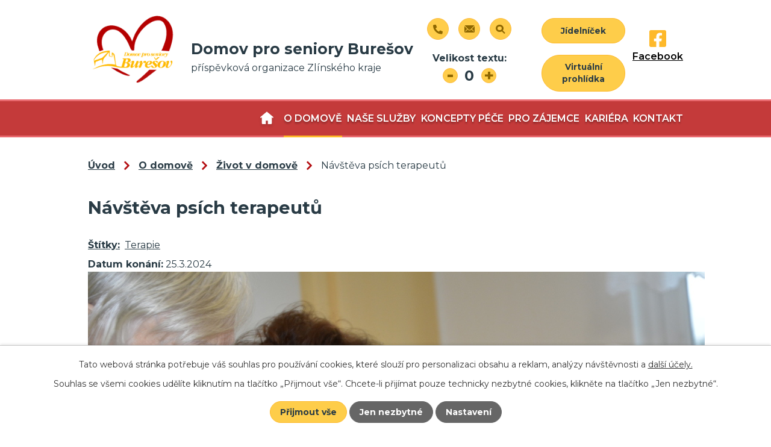

--- FILE ---
content_type: text/html; charset=utf-8
request_url: https://www.dsburesov.cz/zivot-v-domove/navsteva-ctyrnohych-kamaradu3
body_size: 12474
content:
<!DOCTYPE html>
<html lang="cs" data-lang-system="cs">
	<head>



		<!--[if IE]><meta http-equiv="X-UA-Compatible" content="IE=EDGE"><![endif]-->
			<meta name="viewport" content="width=device-width, initial-scale=1, user-scalable=yes">
			<meta http-equiv="content-type" content="text/html; charset=utf-8" />
			<meta name="robots" content="index,follow" />
			<meta name="author" content="Antee s.r.o." />
			<meta name="description" content="Jsme pobytové zařízení sociálních služeb, jehož zřizovatelem je Zlínský kraj. Poskytujeme dvě sociální služby s celkovou kapacitou 170 lůžek: Domov pro seniory a Domov se zvláštním režimem. Zjistěte o nás více." />
			<meta name="viewport" content="width=device-width, initial-scale=1, user-scalable=yes" />
			<meta property="og:image" content="http://www.dsburesov.cz/image.php?oid=10913436" />
<title>Návštěva psích terapeutů | Domov pro seniory Burešov</title>

		<link rel="stylesheet" type="text/css" href="https://cdn.antee.cz/jqueryui/1.8.20/css/smoothness/jquery-ui-1.8.20.custom.css?v=2" integrity="sha384-969tZdZyQm28oZBJc3HnOkX55bRgehf7P93uV7yHLjvpg/EMn7cdRjNDiJ3kYzs4" crossorigin="anonymous" />
		<link rel="stylesheet" type="text/css" href="/style.php?nid=SkdWR0c=&amp;ver=1768399196" />
		<link rel="stylesheet" type="text/css" href="/css/libs.css?ver=1768399900" />
		<link rel="stylesheet" type="text/css" href="https://cdn.antee.cz/genericons/genericons/genericons.css?v=2" integrity="sha384-DVVni0eBddR2RAn0f3ykZjyh97AUIRF+05QPwYfLtPTLQu3B+ocaZm/JigaX0VKc" crossorigin="anonymous" />

		<script src="/js/jquery/jquery-3.0.0.min.js" ></script>
		<script src="/js/jquery/jquery-migrate-3.1.0.min.js" ></script>
		<script src="/js/jquery/jquery-ui.min.js" ></script>
		<script src="/js/jquery/jquery.ui.touch-punch.min.js" ></script>
		<script src="/js/libs.min.js?ver=1768399900" ></script>
		<script src="/js/ipo.min.js?ver=1768399889" ></script>
			<script src="/js/locales/cs.js?ver=1768399196" ></script>

			<script src='https://www.google.com/recaptcha/api.js?hl=cs&render=explicit' ></script>

		<link href="/aktuality-z-domova?action=atom" type="application/atom+xml" rel="alternate" title="Aktuality z domova">
		<link href="/zivot-v-domove?action=atom" type="application/atom+xml" rel="alternate" title="Život v domově">
		<link href="/vzkazy-a-podekovani?action=atom" type="application/atom+xml" rel="alternate" title="Vzkazy a poděkování">
		<link href="/podporuji-nas?action=atom" type="application/atom+xml" rel="alternate" title="Naši podporovatelé">
		<link href="/rozpocet?action=atom" type="application/atom+xml" rel="alternate" title="Rozpočet">
		<link href="/vyrocni-zpravy?action=atom" type="application/atom+xml" rel="alternate" title="Výroční zprávy">
		<link href="/verejne-zakazky-vyzvy?action=atom" type="application/atom+xml" rel="alternate" title="Veřejné zakázky - výzvy">
		<link href="/aktuality-pro-kalendar?action=atom" type="application/atom+xml" rel="alternate" title="Aktuality pro kalendář">
<link rel="preconnect" href="https://fonts.googleapis.com">
<link rel="preconnect" href="https://fonts.gstatic.com" crossorigin>
<link href="https://fonts.googleapis.com/css2?family=Montserrat:wght@400..700&amp;display=fallback" rel="stylesheet">
<link href="/image.php?nid=20282&amp;oid=9036131&amp;width=32" rel="icon" type="image/png">
<link rel="shortcut icon" href="/image.php?nid=20282&amp;oid=9036131&amp;width=32">
<script>
ipo.api.live('body', function(el) {
//posun patičky
$(el).find("#ipocopyright").insertAfter("#ipocontainer");
//font resize
$(el).find(".font-enlargement").prependTo(".header-moduly .font-resize");
//fulltext
$(el).find(".elasticSearchForm").prependTo(".header-moduly .fulltext");
//backlink
$(el).find(".backlink").addClass("action-button");
if( $("[data-ipo-article-id]").length )
{
$(el).find("#ipopage .content-paginator a").addClass("action-button");
}
});
//rozbalování fulltextu
ipo.api.live(".header-container .fulltext > a", function(el){
var ikonaLupa = $(el).find(".ikona-lupa");
$(el).click(function(e) {
e.preventDefault();
$(this).toggleClass("search-active");
if($(this).hasClass("search-active")) {
$(ikonaLupa).text('X');
$(ikonaLupa).attr("title","Zavřít vyhledávání");
} else {
$(this).removeClass("search-active");
$(ikonaLupa).attr("title","Otevřít vyhledávání");
$(".elasticSearchForm input[type=text]").val("");
}
$(".elasticSearchForm").animate({height: "toggle"});
$(".elasticSearchForm input[type=text]").focus();
});
});
//označení položek, které mají submenu
ipo.api.live('#ipotopmenu ul.topmenulevel1 li.topmenuitem1', function(el) {
var submenu = $(el).find("ul.topmenulevel2");
if ($(window).width() <= 1024){
if (submenu.length) {
$(el).addClass("hasSubmenu");
$(el).find("> a").after("<span class='open-submenu' />");
}
}
});
//wrapnutí spanu do poležek první úrovně
ipo.api.live('#ipotopmenu ul.topmenulevel1 li.topmenuitem1 > a', function(el) {
if ($(window).width() <= 1024) {
$(el).wrapInner("<span>");
}
});
//rozbaleni menu
$(function() {
if ($(window).width() <= 1024) {
$(".topmenulevel1 > li.hasSubmenu .open-submenu").click(function(e) {
$(this).toggleClass("see-more");
if($(this).hasClass("see-more")) {
$("ul.topmenulevel2").css("display","none");
$(this).next("ul.topmenulevel2").css("display","block");
$(".topmenulevel1 > li > a").removeClass("see-more");
$(this).addClass("see-more");
} else {
$(this).removeClass("see-more");
$(this).next("ul.topmenulevel2").css("display","none");
}
});
}
});
</script>






<link rel="preload" href="/image.php?nid=20282&amp;oid=9036132&amp;height=133" as="image">
	</head>

	<body id="page8951710" class="subpage8951710 subpage8951702"
			
			data-nid="20282"
			data-lid="CZ"
			data-oid="8951710"
			data-layout-pagewidth="1024"
			
			data-slideshow-timer="3"
			 data-ipo-article-id="869033" data-ipo-article-tags="Terapie"
						
				
				data-layout="responsive" data-viewport_width_responsive="1024"
			>



							<div id="snippet-cookiesConfirmation-euCookiesSnp">			<div id="cookieChoiceInfo" class="cookie-choices-info template_1">
					<p>Tato webová stránka potřebuje váš souhlas pro používání cookies, které slouží pro personalizaci obsahu a reklam, analýzy návštěvnosti a 
						<a class="cookie-button more" href="https://navody.antee.cz/cookies" target="_blank">další účely.</a>
					</p>
					<p>
						Souhlas se všemi cookies udělíte kliknutím na tlačítko „Přijmout vše“. Chcete-li přijímat pouze technicky nezbytné cookies, klikněte na tlačítko „Jen nezbytné“.
					</p>
				<div class="buttons">
					<a class="cookie-button action-button ajax" id="cookieChoiceButton" rel=”nofollow” href="/zivot-v-domove/navsteva-ctyrnohych-kamaradu3?do=cookiesConfirmation-acceptAll">Přijmout vše</a>
					<a class="cookie-button cookie-button--settings action-button ajax" rel=”nofollow” href="/zivot-v-domove/navsteva-ctyrnohych-kamaradu3?do=cookiesConfirmation-onlyNecessary">Jen nezbytné</a>
					<a class="cookie-button cookie-button--settings action-button ajax" rel=”nofollow” href="/zivot-v-domove/navsteva-ctyrnohych-kamaradu3?do=cookiesConfirmation-openSettings">Nastavení</a>
				</div>
			</div>
</div>				<div id="ipocontainer">

			<div class="menu-toggler">

				<span>Menu</span>
				<span class="genericon genericon-menu"></span>
			</div>

			<span id="back-to-top">

				<i class="fa fa-angle-up"></i>
			</span>

			<div id="ipoheader">

				<div class="header-wrapper">
	<div class="header-container flex-container layout-container">
		<a href="/" class="header-logo">
			<img src="/image.php?nid=20282&amp;oid=9036132&amp;height=133" height="133" alt="logo">
			<span>
				<strong>Domov pro seniory Burešov</strong>
				<p>příspěvková organizace Zlínského kraje</p>
			</span>
		</a>
		<div class="header-moduly flex-container">
			<div class="moduly-left flex-container">
				<a class="tooltip" title="+420 577 433 853" href="tel:+420577433853"><span>+420 577 433 853</span></a>
				<a class="tooltip" title="epodatelna@dsburesov.cz" href="mailto:epodatelna@dsburesov.cz"><span>epodatelna@dsburesov.cz</span></a>
				<div class="fulltext">
					<a href="#"><span title="Otevřít vyhledávání" class="ikona-lupa">Ikona</span></a>
				</div>
				<div class="font-resize">

				</div>
			</div>
			<div class="moduly-right">
				<a class="action-button cta-jidelnicek" href="/jidelnicek?nid=20282"><span>Jídelníček</span></a>
				<a class="action-button cta-rezervace" href="/fotogalerie?nid=20282"><span>Virtuální prohlídka</span></a>
			</div>
			<a class="header social-icon" href="https://www.facebook.com/dsburesov" target="_blank" rel="noopener noreferrer"><img src="/file.php?nid=20282&amp;oid=9036095&amp;height=28" height="28" alt="facebook"><span>Facebook</span></a>
		</div>
	</div>
</div>

<div class="font-enlargement">
	<h4 class="newsheader">
		Změna velikosti písma
	</h4>
	<div class="newsbody">
		<a class="font-smaller" id="font-resizer-smaller">Menší<span class="font-icon"></span></a>
		<a class="font-default" id="font-resizer-default">Standardní</a>
		<a class="font-bigger" id="font-resizer-bigger">Větší<span class="font-icon"></span></a>
	</div>
</div>
<script >

	$(document).ready(function() {
		app.index.changeFontSize(
				'ipopage',
				document.getElementById('font-resizer-smaller'),
				document.getElementById('font-resizer-default'),
				document.getElementById('font-resizer-bigger')
		);
	});
</script>
			</div>

			<div id="ipotopmenuwrapper">

				<div id="ipotopmenu">
<h4 class="hiddenMenu">Horní menu</h4>
<ul class="topmenulevel1"><li class="topmenuitem1 noborder" id="ipomenu12307297"><a href="/o-nas">O nás</a><ul class="topmenulevel2"><li class="topmenuitem2" id="ipomenu12307322"><a href="/zakladni-informace">Základní informace</a></li><li class="topmenuitem2" id="ipomenu8951757"><a href="/uredni-deska">Úřední deska</a><ul class="topmenulevel3"><li class="topmenuitem3" id="ipomenu8951763"><a href="/povinne-zverejnovane-informace">Povinně zveřejňované informace</a></li><li class="topmenuitem3" id="ipomenu8951761"><a href="/rozpocet">Rozpočet</a></li><li class="topmenuitem3" id="ipomenu8951758"><a href="/verejne-zakazky">Veřejné zakázky</a><ul class="topmenulevel4"><li class="topmenuitem4" id="ipomenu9945248"><a href="/verejne-zakazky-vyzvy">Veřejné zakázky - výzvy</a></li></ul></li><li class="topmenuitem3" id="ipomenu8953345"><a href="/vyrocni-zpravy">Výroční zprávy</a></li></ul></li><li class="topmenuitem2" id="ipomenu12307391"><a href="/hodnoty-organizace">Hodnoty organizace</a></li><li class="topmenuitem2" id="ipomenu12293200"><a href="/eticke-kodexy-organizace">Etické kodexy organizace</a><ul class="topmenulevel3"><li class="topmenuitem3" id="ipomenu12293541"><a href="/file.php?nid=20282&amp;oid=12040599" target="_blank">Evropská charta práv pacientů postižených demencí</a></li><li class="topmenuitem3" id="ipomenu12293540"><a href="/file.php?nid=20282&amp;oid=12057057" target="_blank">Etický kodex zaměstnanců Domova pro seniory Burešov</a></li><li class="topmenuitem3" id="ipomenu12293539"><a href="/file.php?nid=20282&amp;oid=12047382" target="_blank">Etický kodex sociálních pracovníků</a></li><li class="topmenuitem3" id="ipomenu12293538"><a href="/file.php?nid=20282&amp;oid=12040602" target="_blank">Etický kodex pro nelékařský zdravotnický personál</a></li></ul></li><li class="topmenuitem2" id="ipomenu12308082"><a href="/pravidla-pro-vyrizovani">Pravidla pro vyřizování stížností</a></li><li class="topmenuitem2" id="ipomenu10571932"><a href="/ochrana-oznamovatelu_whistleblowing">Ochrana oznamovatelů (whistleblowing)</a></li><li class="topmenuitem2" id="ipomenu8951762"><a href="/gdpr">GDPR</a></li><li class="topmenuitem2" id="ipomenu12409506"><a href="/strategicky-plan-domova-pro-seniory-buresov-2025-2030">Strategický plán Domova pro seniory Burešov 2025 - 2030</a></li><li class="topmenuitem2" id="ipomenu11430117"><a href="/kontaktni-misto-cals-testovani-pameti">Kontaktní místo ČALS - testování paměti</a></li><li class="topmenuitem2" id="ipomenu9834573"><a href="/moznost-podpory">Možnost podpory</a></li><li class="topmenuitem2" id="ipomenu8951747"><a href="/pro-verejnost">Spolupráce s veřejností - odborné praxe, dobrovolníci, podpora</a><ul class="topmenulevel3"><li class="topmenuitem3" id="ipomenu8951749"><a href="/odborne-praxe-studentu">Odborné praxe studentů</a></li><li class="topmenuitem3" id="ipomenu8951748"><a href="/dobrovolnicka-cinnost">Dobrovolnická činnost</a></li><li class="topmenuitem3" id="ipomenu8951722"><a href="/podporuji-nas">Naši podporovatelé</a></li><li class="topmenuitem3" id="ipomenu12482550"><a href="/nabidka-prepravy-imobilnich-senioru">Nabídka přepravy imobilních seniorů</a></li></ul></li></ul></li><li class="topmenuitem1 active" id="ipomenu8951702"><a href="/o-domove">O domově</a><ul class="topmenulevel2"><li class="topmenuitem2" id="ipomenu8951707"><a href="/aktuality-z-domova">Aktuality z domova</a></li><li class="topmenuitem2 active" id="ipomenu8951710"><a href="/zivot-v-domove">Život v domově</a></li><li class="topmenuitem2" id="ipomenu9892945"><a href="/ziskane-certifikace">Získané certifikace</a></li><li class="topmenuitem2" id="ipomenu11883117"><a href="/40-let-domova-pro-seniory-buresov">40 let Domova pro seniory Burešov</a></li><li class="topmenuitem2" id="ipomenu8951715"><a href="/jidelnicek">Jídelníček</a></li><li class="topmenuitem2" id="ipomenu8951766"><a href="/fotogalerie">Fotogalerie</a></li><li class="topmenuitem2" id="ipomenu12292851"><a href="/poradenstvi-a-podpora-pro-pozustale">Poradenství a podpora pro pozůstalé</a></li><li class="topmenuitem2" id="ipomenu8951712"><a href="/vzkazy-a-podekovani">Vzkazy a poděkování</a></li><li class="topmenuitem2" id="ipomenu8951726"><a href="/buresovsky-obcasnik">Zpravodaj - Buráček</a></li><li class="topmenuitem2" id="ipomenu12312081"><a href="/projekty">Projekty</a></li></ul></li><li class="topmenuitem1" id="ipomenu8951727"><a href="/nase-sluzby">Naše služby</a><ul class="topmenulevel2"><li class="topmenuitem2" id="ipomenu8951729"><a href="/domov-pro-seniory">Domov pro seniory</a><ul class="topmenulevel3"><li class="topmenuitem3" id="ipomenu8951731"><a href="/o-sluzbe">O službě</a></li><li class="topmenuitem3" id="ipomenu8951732"><a href="/poskytovane-sluzby">Poskytované služby</a></li><li class="topmenuitem3" id="ipomenu10855693"><a href="/cenik-uhrad-za-sluzby-domova-pro-seniory">Ceník úhrad za služby Domova pro seniory</a></li><li class="topmenuitem3" id="ipomenu10919893"><a href="/vnitrni-pravidla-ds">Vnitřní pravidla DS</a></li><li class="topmenuitem3" id="ipomenu9117993"><a href="/navstevni-rad">Návštěvní řád</a></li><li class="topmenuitem3" id="ipomenu12305254"><a href="/stiznosti">Stížnosti</a></li></ul></li><li class="topmenuitem2" id="ipomenu8951734"><a href="/domov-se-zvlastnim-rezimem">Domov se zvláštním režimem</a><ul class="topmenulevel3"><li class="topmenuitem3" id="ipomenu8951736"><a href="/o-sluzbe-dzr">O službě</a></li><li class="topmenuitem3" id="ipomenu8951737"><a href="/poskytovane-sluzby-dzr">Poskytované služby</a></li><li class="topmenuitem3" id="ipomenu10855698"><a href="/cenik-uhrad-za-sluzby-domova-se-zvlastnim-rezimem">Ceník úhrad za služby Domova se zvláštním režimem</a></li><li class="topmenuitem3" id="ipomenu10919896"><a href="/vnitrni-pravidla-dzr-">Vnitřní pravidla DZR</a></li><li class="topmenuitem3" id="ipomenu9117996"><a href="/navstevni-rad-">Návštěvní řád</a></li><li class="topmenuitem3" id="ipomenu12305669"><a href="/stiznosti-dzr">Stížnosti DZR</a></li></ul></li></ul></li><li class="topmenuitem1" id="ipomenu11359707"><a href="/koncepty-pece">Koncepty péče</a><ul class="topmenulevel2"><li class="topmenuitem2" id="ipomenu11359709"><a href="/biograficky-model-pece">Biografický model péče</a></li><li class="topmenuitem2" id="ipomenu11359710"><a href="/paliativni-pece">Paliativní péče</a></li><li class="topmenuitem2" id="ipomenu11359711"><a href="/nutricni-pece">Nutriční péče</a></li><li class="topmenuitem2" id="ipomenu11881162"><a href="/spiritualni-pece">Spirituální péče</a></li><li class="topmenuitem2" id="ipomenu11359712"><a href="/bazalni-stimulace">Bazální stimulace</a></li></ul></li><li class="topmenuitem1" id="ipomenu8951738"><a href="/pro-zajemce">Pro zájemce</a><ul class="topmenulevel2"><li class="topmenuitem2" id="ipomenu9772622"><a href="/zadost-o-prijeti">Žádost o přijetí</a></li><li class="topmenuitem2" id="ipomenu8951745"><a href="/uhrady-za-sluzby">Ceník</a></li><li class="topmenuitem2" id="ipomenu8951746"><a href="/seznam-doporucenych-veci">Seznam doporučených věcí</a></li><li class="topmenuitem2" id="ipomenu12006633"><a href="/smlouva-ds-vzor">Smlouva DS vzor</a></li><li class="topmenuitem2" id="ipomenu12006634"><a href="/smlouva-dzr-vzor">Smlouva DZR vzor</a></li></ul></li><li class="topmenuitem1" id="ipomenu8951716"><a href="/kariera">Kariéra</a></li><li class="topmenuitem1" id="ipomenu8952600"><a href="/kontakt">Kontakt</a></li></ul>
					<div class="cleartop"></div>
				</div>
			</div>
			<div id="ipomain">
				<div class="elasticSearchForm elasticSearch-container" id="elasticSearch-form-8952741" >
	<h4 class="newsheader">Fulltextové vyhledávání</h4>
	<div class="newsbody">
<form action="/zivot-v-domove/navsteva-ctyrnohych-kamaradu3?do=mainSection-elasticSearchForm-8952741-form-submit" method="post" id="frm-mainSection-elasticSearchForm-8952741-form">
<label hidden="" for="frmform-q">Fulltextové vyhledávání</label><input type="text" placeholder="Vyhledat v textu" autocomplete="off" name="q" id="frmform-q" value=""> 			<input type="submit" value="Hledat" class="action-button">
			<div class="elasticSearch-autocomplete"></div>
</form>
	</div>
</div>

<script >

	app.index.requireElasticSearchAutocomplete('frmform-q', "\/fulltextove-vyhledavani?do=autocomplete");
</script>
<div class="data-aggregator-calendar" id="data-aggregator-calendar-8952607">
	<h4 class="newsheader">Kalendář akcí</h4>
	<div class="newsbody">
<div id="snippet-mainSection-dataAggregatorCalendar-8952607-cal"><div class="blog-cal ui-datepicker-inline ui-datepicker ui-widget ui-widget-content ui-helper-clearfix ui-corner-all">
	<div class="ui-datepicker-header ui-widget-header ui-helper-clearfix ui-corner-all">
		<a class="ui-datepicker-prev ui-corner-all ajax" href="/zivot-v-domove/navsteva-ctyrnohych-kamaradu3?mainSection-dataAggregatorCalendar-8952607-date=202512&amp;do=mainSection-dataAggregatorCalendar-8952607-reload" title="Předchozí měsíc">
			<span class="ui-icon ui-icon-circle-triangle-w">Předchozí</span>
		</a>
		<a class="ui-datepicker-next ui-corner-all ajax" href="/zivot-v-domove/navsteva-ctyrnohych-kamaradu3?mainSection-dataAggregatorCalendar-8952607-date=202602&amp;do=mainSection-dataAggregatorCalendar-8952607-reload" title="Následující měsíc">
			<span class="ui-icon ui-icon-circle-triangle-e">Následující</span>
		</a>
		<div class="ui-datepicker-title">Leden 2026</div>
	</div>
	<table class="ui-datepicker-calendar">
		<thead>
			<tr>
				<th title="Pondělí">P</th>
				<th title="Úterý">Ú</th>
				<th title="Středa">S</th>
				<th title="Čtvrtek">Č</th>
				<th title="Pátek">P</th>
				<th title="Sobota">S</th>
				<th title="Neděle">N</th>
			</tr>

		</thead>
		<tbody>
			<tr>

				<td>

						<span class="tooltip ui-state-default ui-datepicker-other-month">29</span>
				</td>
				<td>

						<span class="tooltip ui-state-default ui-datepicker-other-month">30</span>
				</td>
				<td>

						<span class="tooltip ui-state-default ui-datepicker-other-month">31</span>
				</td>
				<td>

						<span class="tooltip ui-state-default day-off holiday" title="Nový rok">1</span>
				</td>
				<td>

						<span class="tooltip ui-state-default">2</span>
				</td>
				<td>

						<span class="tooltip ui-state-default saturday day-off">3</span>
				</td>
				<td>

						<span class="tooltip ui-state-default sunday day-off">4</span>
				</td>
			</tr>
			<tr>

				<td>

						<span class="tooltip ui-state-default">5</span>
				</td>
				<td>

					<a data-tooltip-content="#tooltip-content-calendar-20260106-8952607" class="tooltip ui-state-default" href="/kalendar-akci?date=2026-01-06" title="My tři králové jdeme k vám...,Nejlepší je začít nový rok pohybem">6</a>
					<div class="tooltip-wrapper">
						<div id="tooltip-content-calendar-20260106-8952607">
							<div>My tři králové jdeme k vám...</div>
							<div>Nejlepší je začít nový rok pohybem</div>
						</div>
					</div>
				</td>
				<td>

						<span class="tooltip ui-state-default">7</span>
				</td>
				<td>

						<span class="tooltip ui-state-default">8</span>
				</td>
				<td>

					<a data-tooltip-content="#tooltip-content-calendar-20260109-8952607" class="tooltip ui-state-default" href="/zivot-v-domove/pes-nejlepsi-pritel-cloveka" title="Pes - přítel člověka">9</a>
					<div class="tooltip-wrapper">
						<div id="tooltip-content-calendar-20260109-8952607">
							<div>Pes - přítel člověka</div>
						</div>
					</div>
				</td>
				<td>

						<span class="tooltip ui-state-default saturday day-off">10</span>
				</td>
				<td>

						<span class="tooltip ui-state-default sunday day-off">11</span>
				</td>
			</tr>
			<tr>

				<td>

						<span class="tooltip ui-state-default">12</span>
				</td>
				<td>

						<span class="tooltip ui-state-default">13</span>
				</td>
				<td>

						<span class="tooltip ui-state-default">14</span>
				</td>
				<td>

						<span class="tooltip ui-state-default">15</span>
				</td>
				<td>

					<a data-tooltip-content="#tooltip-content-calendar-20260116-8952607" class="tooltip ui-state-default" href="/zivot-v-domove/pece-o-plet-v-zimnim-obdobi-je-dulezita" title="Péče o pleť v zimním období je důležitá">16</a>
					<div class="tooltip-wrapper">
						<div id="tooltip-content-calendar-20260116-8952607">
							<div>Péče o pleť v zimním období je důležitá</div>
						</div>
					</div>
				</td>
				<td>

						<span class="tooltip ui-state-default saturday day-off">17</span>
				</td>
				<td>

						<span class="tooltip ui-state-default sunday day-off">18</span>
				</td>
			</tr>
			<tr>

				<td>

						<span class="tooltip ui-state-default">19</span>
				</td>
				<td>

					<a data-tooltip-content="#tooltip-content-calendar-20260120-8952607" class="tooltip ui-state-default" href="/zivot-v-domove/radost-z-tvorby-i-krasny-trenink-jemne-motoriky" title="Radost z tvorby i krásný trénink jemné motoriky">20</a>
					<div class="tooltip-wrapper">
						<div id="tooltip-content-calendar-20260120-8952607">
							<div>Radost z tvorby i krásný trénink jemné motoriky</div>
						</div>
					</div>
				</td>
				<td>

						<span class="tooltip ui-state-default">21</span>
				</td>
				<td>

						<span class="tooltip ui-state-default">22</span>
				</td>
				<td>

						<span class="tooltip ui-state-default">23</span>
				</td>
				<td>

						<span class="tooltip ui-state-default saturday day-off">24</span>
				</td>
				<td>

						<span class="tooltip ui-state-default sunday day-off ui-state-highlight ui-state-active">25</span>
				</td>
			</tr>
			<tr>

				<td>

						<span class="tooltip ui-state-default">26</span>
				</td>
				<td>

						<span class="tooltip ui-state-default">27</span>
				</td>
				<td>

						<span class="tooltip ui-state-default">28</span>
				</td>
				<td>

						<span class="tooltip ui-state-default">29</span>
				</td>
				<td>

						<span class="tooltip ui-state-default">30</span>
				</td>
				<td>

						<span class="tooltip ui-state-default saturday day-off">31</span>
				</td>
				<td>

						<span class="tooltip ui-state-default sunday day-off ui-datepicker-other-month">1</span>
				</td>
			</tr>
		</tbody>
	</table>
</div>
</div>	</div>
</div>

				<div id="ipomainframe">
					<div id="ipopage">
<div id="iponavigation">
	<h5 class="hiddenMenu">Drobečková navigace</h5>
	<p>
			<a href="/">Úvod</a> <span class="separator">&gt;</span>
			<a href="/o-domove">O domově</a> <span class="separator">&gt;</span>
			<a href="/zivot-v-domove">Život v domově</a> <span class="separator">&gt;</span>
			<span class="currentPage">Návštěva psích terapeutů</span>
	</p>

</div>
						<div class="ipopagetext">
							<div class="blog view-detail content">
								
								<h1>Návštěva psích terapeutů</h1>

<div id="snippet--flash"></div>
								
																	

<hr class="cleaner">


		<div class="tags table-row auto type-tags">
		<a class="box-by-content" href="/zivot-v-domove/navsteva-ctyrnohych-kamaradu3?do=tagsRenderer-clearFilter" title="Ukázat vše">Štítky:</a>
		<ul>

			<li><a href="/zivot-v-domove/navsteva-ctyrnohych-kamaradu3?tagsRenderer-tag=Terapie&amp;do=tagsRenderer-filterTag" title="Filtrovat podle Terapie">Terapie</a></li>
		</ul>
	</div>
	

<hr class="cleaner">

<div class="article">
			<div class="dates table-row auto">
			<span class="box-by-content">Datum konání:</span>
			<div class="type-datepicker">25.3.2024</div>
		</div>
			
	<div class="article-img--main">

		<a class="image-detail" href="/image.php?nid=20282&amp;oid=10913436&amp;width=700" data-srcset="/image.php?nid=20282&amp;oid=10913436&amp;width=1600 1600w, /image.php?nid=20282&amp;oid=10913436&amp;width=1200 1200w, /image.php?nid=20282&amp;oid=10913436&amp;width=700 700w, /image.php?nid=20282&amp;oid=10913436&amp;width=300 300w" data-image-width="1600" data-image-height="1067">
<img alt="" class="introImage" loading="lazy" width="1024" height="683" data-src="/image.php?nid=20282&amp;oid=10913436&amp;width=1024&amp;height=683">
</a>
	</div>

	<div class="paragraph text clearfix">
	</div>
		
<div id="snippet--images"><div class="images clearfix">

																			<div class="image-wrapper" data-img="10913331" style="margin: 22.00px; padding: 6px;">
				<div class="image-inner-wrapper ">
			<div class="image-thumbnail" style="width: 200px; height: 200px;">
				<a class="image-detail" href="/image.php?nid=20282&amp;oid=10913331&amp;width=467" data-srcset="/image.php?nid=20282&amp;oid=10913331&amp;width=1067 1600w, /image.php?nid=20282&amp;oid=10913331&amp;width=800 1200w, /image.php?nid=20282&amp;oid=10913331&amp;width=467 700w, /image.php?nid=20282&amp;oid=10913331&amp;width=200 300w" data-image-width="1067" data-image-height="1600" data-caption="" target="_blank">
<img alt="" style="margin: -50px 0px;" loading="lazy" width="200" height="300" data-src="/image.php?nid=20282&amp;oid=10913331&amp;width=200&amp;height=300">
</a>
			</div>
					</div>
	</div>
																		<div class="image-wrapper" data-img="10913335" style="margin: 22.00px; padding: 6px;">
				<div class="image-inner-wrapper ">
			<div class="image-thumbnail" style="width: 200px; height: 200px;">
				<a class="image-detail" href="/image.php?nid=20282&amp;oid=10913335&amp;width=467" data-srcset="/image.php?nid=20282&amp;oid=10913335&amp;width=1067 1600w, /image.php?nid=20282&amp;oid=10913335&amp;width=800 1200w, /image.php?nid=20282&amp;oid=10913335&amp;width=467 700w, /image.php?nid=20282&amp;oid=10913335&amp;width=200 300w" data-image-width="1067" data-image-height="1600" data-caption="" target="_blank">
<img alt="" style="margin: -50px 0px;" loading="lazy" width="200" height="300" data-src="/image.php?nid=20282&amp;oid=10913335&amp;width=200&amp;height=300">
</a>
			</div>
					</div>
	</div>
																			<div class="image-wrapper" data-img="10913357" style="margin: 22.00px; padding: 6px;">
				<div class="image-inner-wrapper ">
			<div class="image-thumbnail" style="width: 200px; height: 200px;">
				<a class="image-detail" href="/image.php?nid=20282&amp;oid=10913357&amp;width=700" data-srcset="/image.php?nid=20282&amp;oid=10913357&amp;width=1600 1600w, /image.php?nid=20282&amp;oid=10913357&amp;width=1200 1200w, /image.php?nid=20282&amp;oid=10913357&amp;width=700 700w, /image.php?nid=20282&amp;oid=10913357&amp;width=300 300w" data-image-width="1600" data-image-height="1067" data-caption="" target="_blank">
<img alt="" style="margin: 0px -50px;" loading="lazy" width="300" height="200" data-src="/image.php?nid=20282&amp;oid=10913357&amp;width=300&amp;height=200">
</a>
			</div>
					</div>
	</div>
																		<div class="image-wrapper" data-img="10913359" style="margin: 22.00px; padding: 6px;">
				<div class="image-inner-wrapper ">
			<div class="image-thumbnail" style="width: 200px; height: 200px;">
				<a class="image-detail" href="/image.php?nid=20282&amp;oid=10913359&amp;width=467" data-srcset="/image.php?nid=20282&amp;oid=10913359&amp;width=1067 1600w, /image.php?nid=20282&amp;oid=10913359&amp;width=800 1200w, /image.php?nid=20282&amp;oid=10913359&amp;width=467 700w, /image.php?nid=20282&amp;oid=10913359&amp;width=200 300w" data-image-width="1067" data-image-height="1600" data-caption="" target="_blank">
<img alt="" style="margin: -50px 0px;" loading="lazy" width="200" height="300" data-src="/image.php?nid=20282&amp;oid=10913359&amp;width=200&amp;height=300">
</a>
			</div>
					</div>
	</div>
																		<div class="image-wrapper" data-img="10913362" style="margin: 22.00px; padding: 6px;">
				<div class="image-inner-wrapper ">
			<div class="image-thumbnail" style="width: 200px; height: 200px;">
				<a class="image-detail" href="/image.php?nid=20282&amp;oid=10913362&amp;width=467" data-srcset="/image.php?nid=20282&amp;oid=10913362&amp;width=1067 1600w, /image.php?nid=20282&amp;oid=10913362&amp;width=800 1200w, /image.php?nid=20282&amp;oid=10913362&amp;width=467 700w, /image.php?nid=20282&amp;oid=10913362&amp;width=200 300w" data-image-width="1067" data-image-height="1600" data-caption="" target="_blank">
<img alt="" style="margin: -50px 0px;" loading="lazy" width="200" height="300" data-src="/image.php?nid=20282&amp;oid=10913362&amp;width=200&amp;height=300">
</a>
			</div>
					</div>
	</div>
																		<div class="image-wrapper" data-img="10913384" style="margin: 22.00px; padding: 6px;">
				<div class="image-inner-wrapper ">
			<div class="image-thumbnail" style="width: 200px; height: 200px;">
				<a class="image-detail" href="/image.php?nid=20282&amp;oid=10913384&amp;width=467" data-srcset="/image.php?nid=20282&amp;oid=10913384&amp;width=1067 1600w, /image.php?nid=20282&amp;oid=10913384&amp;width=800 1200w, /image.php?nid=20282&amp;oid=10913384&amp;width=467 700w, /image.php?nid=20282&amp;oid=10913384&amp;width=200 300w" data-image-width="1067" data-image-height="1600" data-caption="" target="_blank">
<img alt="" style="margin: -50px 0px;" loading="lazy" width="200" height="300" data-src="/image.php?nid=20282&amp;oid=10913384&amp;width=200&amp;height=300">
</a>
			</div>
					</div>
	</div>
																			<div class="image-wrapper" data-img="10913406" style="margin: 22.00px; padding: 6px;">
				<div class="image-inner-wrapper ">
			<div class="image-thumbnail" style="width: 200px; height: 200px;">
				<a class="image-detail" href="/image.php?nid=20282&amp;oid=10913406&amp;width=700" data-srcset="/image.php?nid=20282&amp;oid=10913406&amp;width=1600 1600w, /image.php?nid=20282&amp;oid=10913406&amp;width=1200 1200w, /image.php?nid=20282&amp;oid=10913406&amp;width=700 700w, /image.php?nid=20282&amp;oid=10913406&amp;width=300 300w" data-image-width="1600" data-image-height="1067" data-caption="" target="_blank">
<img alt="" style="margin: 0px -50px;" loading="lazy" width="300" height="200" data-src="/image.php?nid=20282&amp;oid=10913406&amp;width=300&amp;height=200">
</a>
			</div>
					</div>
	</div>
																			<div class="image-wrapper" data-img="10913409" style="margin: 22.00px; padding: 6px;">
				<div class="image-inner-wrapper ">
			<div class="image-thumbnail" style="width: 200px; height: 200px;">
				<a class="image-detail" href="/image.php?nid=20282&amp;oid=10913409&amp;width=700" data-srcset="/image.php?nid=20282&amp;oid=10913409&amp;width=1600 1600w, /image.php?nid=20282&amp;oid=10913409&amp;width=1200 1200w, /image.php?nid=20282&amp;oid=10913409&amp;width=700 700w, /image.php?nid=20282&amp;oid=10913409&amp;width=300 300w" data-image-width="1600" data-image-height="1067" data-caption="" target="_blank">
<img alt="" style="margin: 0px -50px;" loading="lazy" width="300" height="200" data-src="/image.php?nid=20282&amp;oid=10913409&amp;width=300&amp;height=200">
</a>
			</div>
					</div>
	</div>
																			<div class="image-wrapper" data-img="10913411" style="margin: 22.00px; padding: 6px;">
				<div class="image-inner-wrapper ">
			<div class="image-thumbnail" style="width: 200px; height: 200px;">
				<a class="image-detail" href="/image.php?nid=20282&amp;oid=10913411&amp;width=700" data-srcset="/image.php?nid=20282&amp;oid=10913411&amp;width=1600 1600w, /image.php?nid=20282&amp;oid=10913411&amp;width=1200 1200w, /image.php?nid=20282&amp;oid=10913411&amp;width=700 700w, /image.php?nid=20282&amp;oid=10913411&amp;width=300 300w" data-image-width="1600" data-image-height="1067" data-caption="" target="_blank">
<img alt="" style="margin: 0px -50px;" loading="lazy" width="300" height="200" data-src="/image.php?nid=20282&amp;oid=10913411&amp;width=300&amp;height=200">
</a>
			</div>
					</div>
	</div>
																			<div class="image-wrapper" data-img="10913413" style="margin: 22.00px; padding: 6px;">
				<div class="image-inner-wrapper ">
			<div class="image-thumbnail" style="width: 200px; height: 200px;">
				<a class="image-detail" href="/image.php?nid=20282&amp;oid=10913413&amp;width=700" data-srcset="/image.php?nid=20282&amp;oid=10913413&amp;width=1600 1600w, /image.php?nid=20282&amp;oid=10913413&amp;width=1200 1200w, /image.php?nid=20282&amp;oid=10913413&amp;width=700 700w, /image.php?nid=20282&amp;oid=10913413&amp;width=300 300w" data-image-width="1600" data-image-height="1067" data-caption="" target="_blank">
<img alt="" style="margin: 0px -50px;" loading="lazy" width="300" height="200" data-src="/image.php?nid=20282&amp;oid=10913413&amp;width=300&amp;height=200">
</a>
			</div>
					</div>
	</div>
																			<div class="image-wrapper" data-img="10913418" style="margin: 22.00px; padding: 6px;">
				<div class="image-inner-wrapper ">
			<div class="image-thumbnail" style="width: 200px; height: 200px;">
				<a class="image-detail" href="/image.php?nid=20282&amp;oid=10913418&amp;width=700" data-srcset="/image.php?nid=20282&amp;oid=10913418&amp;width=1600 1600w, /image.php?nid=20282&amp;oid=10913418&amp;width=1200 1200w, /image.php?nid=20282&amp;oid=10913418&amp;width=700 700w, /image.php?nid=20282&amp;oid=10913418&amp;width=300 300w" data-image-width="1600" data-image-height="1067" data-caption="" target="_blank">
<img alt="" style="margin: 0px -50px;" loading="lazy" width="300" height="200" data-src="/image.php?nid=20282&amp;oid=10913418&amp;width=300&amp;height=200">
</a>
			</div>
					</div>
	</div>
																		<div class="image-wrapper" data-img="10913420" style="margin: 22.00px; padding: 6px;">
				<div class="image-inner-wrapper ">
			<div class="image-thumbnail" style="width: 200px; height: 200px;">
				<a class="image-detail" href="/image.php?nid=20282&amp;oid=10913420&amp;width=467" data-srcset="/image.php?nid=20282&amp;oid=10913420&amp;width=1067 1600w, /image.php?nid=20282&amp;oid=10913420&amp;width=800 1200w, /image.php?nid=20282&amp;oid=10913420&amp;width=467 700w, /image.php?nid=20282&amp;oid=10913420&amp;width=200 300w" data-image-width="1067" data-image-height="1600" data-caption="" target="_blank">
<img alt="" style="margin: -50px 0px;" loading="lazy" width="200" height="300" data-src="/image.php?nid=20282&amp;oid=10913420&amp;width=200&amp;height=300">
</a>
			</div>
					</div>
	</div>
																			<div class="image-wrapper" data-img="10913423" style="margin: 22.00px; padding: 6px;">
				<div class="image-inner-wrapper ">
			<div class="image-thumbnail" style="width: 200px; height: 200px;">
				<a class="image-detail" href="/image.php?nid=20282&amp;oid=10913423&amp;width=700" data-srcset="/image.php?nid=20282&amp;oid=10913423&amp;width=1600 1600w, /image.php?nid=20282&amp;oid=10913423&amp;width=1200 1200w, /image.php?nid=20282&amp;oid=10913423&amp;width=700 700w, /image.php?nid=20282&amp;oid=10913423&amp;width=300 300w" data-image-width="1600" data-image-height="1067" data-caption="" target="_blank">
<img alt="" style="margin: 0px -50px;" loading="lazy" width="300" height="200" data-src="/image.php?nid=20282&amp;oid=10913423&amp;width=300&amp;height=200">
</a>
			</div>
					</div>
	</div>
																		<div class="image-wrapper" data-img="10913429" style="margin: 22.00px; padding: 6px;">
				<div class="image-inner-wrapper ">
			<div class="image-thumbnail" style="width: 200px; height: 200px;">
				<a class="image-detail" href="/image.php?nid=20282&amp;oid=10913429&amp;width=467" data-srcset="/image.php?nid=20282&amp;oid=10913429&amp;width=1067 1600w, /image.php?nid=20282&amp;oid=10913429&amp;width=800 1200w, /image.php?nid=20282&amp;oid=10913429&amp;width=467 700w, /image.php?nid=20282&amp;oid=10913429&amp;width=200 300w" data-image-width="1067" data-image-height="1600" data-caption="" target="_blank">
<img alt="" style="margin: -50px 0px;" loading="lazy" width="200" height="300" data-src="/image.php?nid=20282&amp;oid=10913429&amp;width=200&amp;height=300">
</a>
			</div>
					</div>
	</div>
		<hr class="cleaner">
</div>
</div>


<div id="snippet--uploader"></div>			<div class="article-footer">
													<div class="published"><span>Publikováno:</span> 25. 3. 2024 14:47</div>

					</div>
	
</div>

<hr class="cleaner">
<div class="content-paginator clearfix">
	<span class="linkprev">
		<a href="/zivot-v-domove/kdyz-se-podari-co-se-darit-ma">

			<span class="linkprev-chevron">
				<i class="fa fa-angle-left"></i>
			</span>
			<span class="linkprev-text">
				<span class="linkprev-title">Když se podaří, co…</span>
				<span class="linkprev-date">Publikováno: 26. 3. 2024 12:20</span>
			</span>
		</a>
	</span>
	<span class="linkback">
		<a href='/zivot-v-domove'>
			<span class="linkback-chevron">
				<i class="fa fa-undo"></i>
			</span>
			<span class="linkback-text">
				<span>Zpět na přehled</span>
			</span>
		</a>
	</span>
	<span class="linknext">
		<a href="/zivot-v-domove/radost-na-ctyr-tlapkach">

			<span class="linknext-chevron">
				<i class="fa fa-angle-right"></i>
			</span>
			<span class="linknext-text">
				<span class="linknext-title">Radost na čtyřech…</span>
				<span class="linknext-date">Publikováno: 21. 3. 2024 13:42</span>
			</span>
		</a>
	</span>
</div>

		
															</div>
						</div>
					</div>


					

					

					<div class="hrclear"></div>
					<div id="ipocopyright">
<div class="copyright">
	<div class="footer-wrapper flex-container">
	<div class="footer-info">
		<h3>
			Domov pro seniory Burešov
			<span>příspěvková organizace</span>
		</h3>
		<div class="flex-container">
			<p>
				<strong class="kontakt-heading">Adresa</strong><br>
				Burešov 4884<br>
				760 01 Zlín
			</p>
			<p>
				<strong class="kontakt-heading">Sociální sítě:</strong><br>
				<a class="social-icon" href="https://www.facebook.com/dsburesov" target="_blank" rel="noopener noreferrer"><img src="/file.php?nid=20282&amp;oid=9036095&amp;height=28" height="28" alt="facebook"></a>
				<a class="social-icon" href="#" target="_blank" rel="noopener noreferrer"><img src="/file.php?nid=20282&amp;oid=9036096&amp;height=28" height="28" alt="instagram"></a>
			</p>
		</div>
		<p>
			<a href="tel:+420577433853">+420 577 433 853</a><br>
			<a href="mailto:epodatelna@dsburesov.cz">epodatelna@dsburesov.cz</a>
		</p>
		<p><a class="action-button" href="/kontakt">Vaše dotazy Vám rádi zodpovíme</a></p>
	</div>
	<a href="https://goo.gl/maps/zj43RWDZLTx9QGFM7" target="_blank" rel="noopener noreferrer" class="footer-mapa">
		<span class="action-button">Zobrazit na mapě</span>
	</a>
</div>
<div class="row antee">
	<p class="layout-container flex-container">
		<span><strong>© 2026 Domov pro seniory Burešov, </strong>příspěvková organizace <a href="mailto:reditelka@dsburesov.cz">Kontaktovat webmastera</a>, <span id="links"><a href="/prohlaseni-o-pristupnosti">Prohlášení o přístupnosti</a>, <a href="/mapa-stranek">Mapa stránek</a></span></span>
		<span><strong>ANTEE s.r.o. </strong>- <a href="https://www.antee.cz" rel="nofollow">Tvorba webových stránek</a>, Redakční systém IPO</span>
	</p>
</div>
</div>
					</div>
					<div id="ipostatistics">
<script >
	var _paq = _paq || [];
	_paq.push(['disableCookies']);
	_paq.push(['trackPageView']);
	_paq.push(['enableLinkTracking']);
	(function() {
		var u="https://matomo.antee.cz/";
		_paq.push(['setTrackerUrl', u+'piwik.php']);
		_paq.push(['setSiteId', 6958]);
		var d=document, g=d.createElement('script'), s=d.getElementsByTagName('script')[0];
		g.defer=true; g.async=true; g.src=u+'piwik.js'; s.parentNode.insertBefore(g,s);
	})();
</script>
<script >
	$(document).ready(function() {
		$('a[href^="mailto"]').on("click", function(){
			_paq.push(['setCustomVariable', 1, 'Click mailto','Email='+this.href.replace(/^mailto:/i,'') + ' /Page = ' +  location.href,'page']);
			_paq.push(['trackGoal', 8]);
			_paq.push(['trackPageView']);
		});

		$('a[href^="tel"]').on("click", function(){
			_paq.push(['setCustomVariable', 1, 'Click telefon','Telefon='+this.href.replace(/^tel:/i,'') + ' /Page = ' +  location.href,'page']);
			_paq.push(['trackPageView']);
		});
	});
</script>
					</div>

					<div id="ipofooter">
						
					</div>
				</div>
			</div>
		</div>
	</body>
</html>


--- FILE ---
content_type: image/svg+xml
request_url: https://www.dsburesov.cz/file.php?nid=20282&oid=9037284
body_size: 665
content:
<svg xmlns="http://www.w3.org/2000/svg" xmlns:xlink="http://www.w3.org/1999/xlink" width="42" height="40" viewBox="0 0 42 40">
  <defs>
    <filter id="Path_308" x="0" y="0" width="42" height="40" filterUnits="userSpaceOnUse">
      <feOffset dy="3" input="SourceAlpha"/>
      <feGaussianBlur stdDeviation="3" result="blur"/>
      <feFlood flood-opacity="0.161"/>
      <feComposite operator="in" in2="blur"/>
      <feComposite in="SourceGraphic"/>
    </filter>
  </defs>
  <g id="home" transform="translate(9 5)">
    <g transform="matrix(1, 0, 0, 1, -9, -5)" filter="url(#Path_308)">
      <path id="Path_308-2" data-name="Path 308" d="M23.633,10.226l-11-9a1,1,0,0,0-1.266,0l-11,9a1,1,0,1,0,1.266,1.548L3,10.656V22a1,1,0,0,0,1,1h6V17h4v6h6a1,1,0,0,0,1-1V10.656l1.367,1.118a1,1,0,1,0,1.266-1.548Z" transform="translate(9 5)" fill="#fff"/>
    </g>
  </g>
</svg>


--- FILE ---
content_type: image/svg+xml
request_url: https://www.dsburesov.cz/file.php?nid=20282&oid=9036097
body_size: 531
content:
<svg xmlns="http://www.w3.org/2000/svg" width="22.8" height="27.022" viewBox="0 0 22.8 27.022">
  <g id="jidelnicek" transform="translate(14523 -3358.989)">
    <path id="Icon_metro-spoon-fork" data-name="Icon metro-spoon-fork" d="M8.6,1.928c-2.8,0-5.067,2.646-5.067,5.911a5.8,5.8,0,0,0,3.9,5.753L6.594,27.264A1.573,1.573,0,0,0,8.179,28.95h.844a1.573,1.573,0,0,0,1.585-1.686L9.77,13.592a5.8,5.8,0,0,0,3.9-5.753c0-3.265-2.268-5.911-5.067-5.911Zm17.03,0-1.407,8.444H23.168l-.7-8.444h-.7l-.7,8.444H20L18.594,1.928h-.7V12.906a.844.844,0,0,0,.844.844h2.2L20.1,27.264A1.573,1.573,0,0,0,21.69,28.95h.844a1.573,1.573,0,0,0,1.585-1.686L23.291,13.75h2.2a.844.844,0,0,0,.844-.844V1.928Z" transform="translate(-14526.535 3357.061)" fill="#8e6701"/>
  </g>
</svg>
